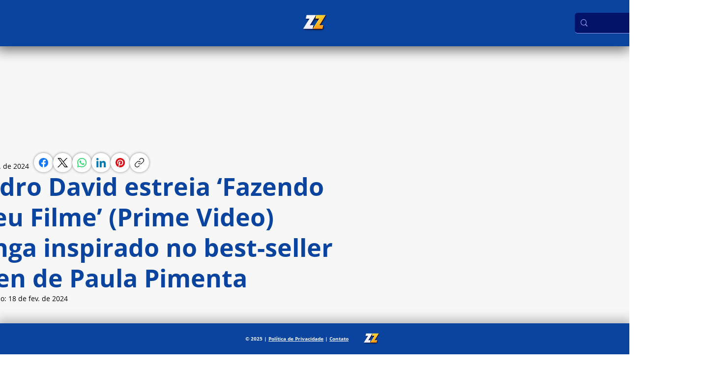

--- FILE ---
content_type: text/html; charset=utf-8
request_url: https://www.google.com/recaptcha/api2/aframe
body_size: 267
content:
<!DOCTYPE HTML><html><head><meta http-equiv="content-type" content="text/html; charset=UTF-8"></head><body><script nonce="rX3FpJ7w7rt1B4XTeLMhOA">/** Anti-fraud and anti-abuse applications only. See google.com/recaptcha */ try{var clients={'sodar':'https://pagead2.googlesyndication.com/pagead/sodar?'};window.addEventListener("message",function(a){try{if(a.source===window.parent){var b=JSON.parse(a.data);var c=clients[b['id']];if(c){var d=document.createElement('img');d.src=c+b['params']+'&rc='+(localStorage.getItem("rc::a")?sessionStorage.getItem("rc::b"):"");window.document.body.appendChild(d);sessionStorage.setItem("rc::e",parseInt(sessionStorage.getItem("rc::e")||0)+1);localStorage.setItem("rc::h",'1769058978765');}}}catch(b){}});window.parent.postMessage("_grecaptcha_ready", "*");}catch(b){}</script></body></html>